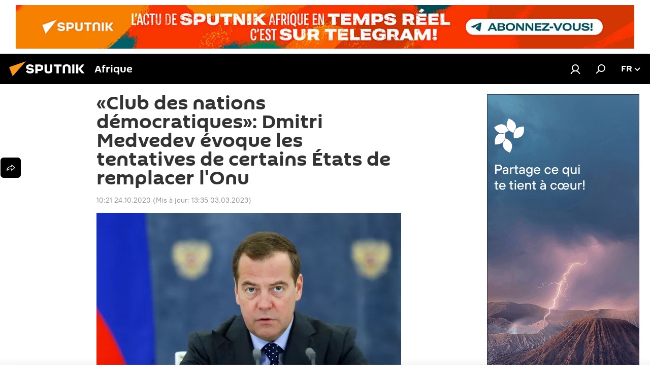

--- FILE ---
content_type: text/html; charset=utf-8
request_url: https://fr.sputniknews.africa/20201024/club-des-nations-democratiques-dmitri-medvedev-evoque-les-tentatives-de-certains-etats-de-remplacer-1044625280.html
body_size: 24762
content:
<!DOCTYPE html><html lang="fr" data-lang="fra" data-charset="" dir="ltr"><head prefix="og: http://ogp.me/ns# fb: http://ogp.me/ns/fb# article: http://ogp.me/ns/article#"><title>«Club des nations démocratiques»: Dmitri Medvedev évoque les tentatives de certains États de remplacer l'Onu - 24.10.2020, Sputnik Afrique</title><meta name="description" content="Dans un article rédigé à l'occasion du 75e anniversaire des Nations unies, le vice-président du Conseil de sécurité de Russie, Dmitri Medvedev, se déclare... 24.10.2020, Sputnik Afrique"><meta name="keywords" content="international, actualités, russie, onu, dmitri medvedev, traité new start de 2010 (start 3)"><meta http-equiv="X-UA-Compatible" content="IE=edge,chrome=1"><meta http-equiv="Content-Type" content="text/html; charset=utf-8"><meta name="robots" content="index, follow, max-image-preview:large"><meta name="viewport" content="width=device-width, initial-scale=1.0, maximum-scale=1.0, user-scalable=yes"><meta name="HandheldFriendly" content="true"><meta name="MobileOptimzied" content="width"><meta name="referrer" content="always"><meta name="format-detection" content="telephone=no"><meta name="format-detection" content="address=no"><link rel="alternate" type="application/rss+xml" href="https://fr.sputniknews.africa/export/rss2/archive/index.xml"><link rel="canonical" href="https://fr.sputniknews.africa/20201024/club-des-nations-democratiques-dmitri-medvedev-evoque-les-tentatives-de-certains-etats-de-remplacer-1044625280.html"><link rel="preload" as="image" href="https://cdn1.img.sputniknews.africa/img/104175/15/1041751508_0:39:3105:1786_600x0_80_0_0_9141b7ae175146be26e72365e442586e.jpg.webp"><link rel="preconnect" href="https://cdn1.img.sputniknews.africa/images/"><link rel="dns-prefetch" href="https://cdn1.img.sputniknews.africa/images/"><link rel="alternate" hreflang="fr" href="https://fr.sputniknews.africa/20201024/club-des-nations-democratiques-dmitri-medvedev-evoque-les-tentatives-de-certains-etats-de-remplacer-1044625280.html"><link rel="alternate" hreflang="x-default" href="https://fr.sputniknews.africa/20201024/club-des-nations-democratiques-dmitri-medvedev-evoque-les-tentatives-de-certains-etats-de-remplacer-1044625280.html"><link rel="apple-touch-icon" sizes="57x57" href="https://cdn1.img.sputniknews.africa/i/favicon/favicon-57x57.png"><link rel="apple-touch-icon" sizes="60x60" href="https://cdn1.img.sputniknews.africa/i/favicon/favicon-60x60.png"><link rel="apple-touch-icon" sizes="72x72" href="https://cdn1.img.sputniknews.africa/i/favicon/favicon-72x72.png"><link rel="apple-touch-icon" sizes="76x76" href="https://cdn1.img.sputniknews.africa/i/favicon/favicon-76x76.png"><link rel="apple-touch-icon" sizes="114x114" href="https://cdn1.img.sputniknews.africa/i/favicon/favicon-114x114.png"><link rel="apple-touch-icon" sizes="120x120" href="https://cdn1.img.sputniknews.africa/i/favicon/favicon-120x120.png"><link rel="apple-touch-icon" sizes="144x144" href="https://cdn1.img.sputniknews.africa/i/favicon/favicon-144x144.png"><link rel="apple-touch-icon" sizes="152x152" href="https://cdn1.img.sputniknews.africa/i/favicon/favicon-152x152.png"><link rel="apple-touch-icon" sizes="180x180" href="https://cdn1.img.sputniknews.africa/i/favicon/favicon-180x180.png"><link rel="icon" type="image/png" sizes="192x192" href="https://cdn1.img.sputniknews.africa/i/favicon/favicon-192x192.png"><link rel="icon" type="image/png" sizes="32x32" href="https://cdn1.img.sputniknews.africa/i/favicon/favicon-32x32.png"><link rel="icon" type="image/png" sizes="96x96" href="https://cdn1.img.sputniknews.africa/i/favicon/favicon-96x96.png"><link rel="icon" type="image/png" sizes="16x16" href="https://cdn1.img.sputniknews.africa/i/favicon/favicon-16x16.png"><link rel="manifest" href="/project_data/manifest.json?4"><meta name="msapplication-TileColor" content="#F4F4F4"><meta name="msapplication-TileImage" content="https://cdn1.img.sputniknews.africa/i/favicon/favicon-144x144.png"><meta name="theme-color" content="#F4F4F4"><link rel="shortcut icon" href="https://cdn1.img.sputniknews.africa/i/favicon/favicon.ico"><meta property="fb:app_id" content="1452842338360549"><meta property="fb:pages" content="138513176208770"><meta name="analytics:lang" content="fra"><meta name="analytics:title" content="«Club des nations démocratiques»: Dmitri Medvedev évoque les tentatives de certains États de remplacer l'Onu - 24.10.2020, Sputnik Afrique"><meta name="analytics:keyw" content="international, actualite, geo_Russie, organization_ONU, keyword_anniversaire, person_Dmitri_Medvedev, new_start_2010"><meta name="analytics:rubric" content=""><meta name="analytics:tags" content="International, Actualités, Russie, ONU, anniversaire, Dmitri Medvedev, Traité New START de 2010 (START 3)"><meta name="analytics:site_domain" content="fr.sputniknews.africa"><meta name="analytics:article_id" content="1044625280"><meta name="analytics:url" content="https://fr.sputniknews.africa/20201024/club-des-nations-democratiques-dmitri-medvedev-evoque-les-tentatives-de-certains-etats-de-remplacer-1044625280.html"><meta name="analytics:p_ts" content="1603527702"><meta name="analytics:author" content="Ekaterina  Bogdanova"><meta name="analytics:isscroll" content="0"><meta property="og:url" content="https://fr.sputniknews.africa/20201024/club-des-nations-democratiques-dmitri-medvedev-evoque-les-tentatives-de-certains-etats-de-remplacer-1044625280.html"><meta property="og:title" content="«Club des nations démocratiques»: Dmitri Medvedev évoque les tentatives de certains États de remplacer l'Onu"><meta property="og:description" content="Dans un article rédigé à l'occasion du 75e anniversaire des Nations unies, le vice-président du Conseil de sécurité de Russie, Dmitri Medvedev, se déclare préoccupé par les tentatives de certains pays de miner le rôle de l’Onu en créant un..."><meta property="og:type" content="article"><meta property="og:site_name" content="Sputnik Afrique"><meta property="og:locale" content="fr_FR"><meta property="og:image" content="https://cdn1.img.sputniknews.africa/images/sharing/article/fra/1044625280.jpg?1677846942"><meta name="relap-image" content="https://cdn1.img.sputniknews.africa/i/logo/logo-social.png"><meta name="twitter:card" content="summary_large_image"><meta name="twitter:image" content="https://cdn1.img.sputniknews.africa/images/sharing/article/fra/1044625280.jpg?1677846942"><meta property="article:published_time" content="20201024T1021+0200"><meta property="article:modified_time" content="20230303T1335+0100"><meta property="article:author" content="Ekaterina  Bogdanova"><link rel="author" href="https://fr.sputniknews.africa/author_ekaterina_bogdanova/"><meta property="article:section" content="Actus"><meta property="article:tag" content="International"><meta property="article:tag" content="Actualités"><meta property="article:tag" content="Russie"><meta property="article:tag" content="ONU"><meta property="article:tag" content="Dmitri Medvedev"><meta property="article:tag" content="Traité New START de 2010 (START 3)"><meta name="relap-entity-id" content="1044625280"><meta property="fb:pages" content="138513176208770"><link rel="amphtml" href="https://fr.sputniknews.africa/amp/20201024/club-des-nations-democratiques-dmitri-medvedev-evoque-les-tentatives-de-certains-etats-de-remplacer-1044625280.html"><link rel="preload" as="style" onload="this.onload=null;this.rel='stylesheet'" type="text/css" href="https://cdn1.img.sputniknews.africa/css/libs/fonts.min.css?911eb65935"><link rel="stylesheet" type="text/css" href="https://cdn1.img.sputniknews.africa/css/common.min.css?9149894256"><link rel="stylesheet" type="text/css" href="https://cdn1.img.sputniknews.africa/css/article.min.css?913fe17605"><script src="https://cdn1.img.sputniknews.africa/min/js/dist/head.js?9c9052ef3"></script>
            
                <script type="text/javascript">
                    var _iub = _iub || [];
                    _iub.csConfiguration = {
                        "cookiePolicyInOtherWindow":true,
                        "reloadOnConsent":true,
                        "consentOnContinuedBrowsing":false,
                        "perPurposeConsent":true,
                        "purposes":"1,3,4,5",
                        "enableCMP":true,
                        "googleAdditionalConsentMode":true,
                        "lang":"fr",
                        "siteId":3608677,
                        "localConsentDomain": "fr.sputniknews.africa",
                        "floatingPreferencesButtonDisplay":false,
                        "cookiePolicyId":95264950,
                        "banner":{
                            "brandBackgroundColor":"#ff9600",
                            "brandTextColor":"#ffffff",
                            "acceptButtonDisplay":true,
                            "customizeButtonDisplay":true,
                            "acceptButtonColor":"#010000",
                            "acceptButtonCaptionColor":"#ffffff",
                            "customizeButtonColor":"#ffffff",
                            "customizeButtonCaptionColor":"#4e4e4e",
                            "rejectButtonColor":"#0073ce",
                            "rejectButtonCaptionColor":"#ffffff",
                            "closeButtonDisplay":false,"position":
                            "float-top-center",
                            "backgroundOverlay":true,
                            "textColor":"#010000",
                            "backgroundColor":"#ff9600",
                            "acceptButtonCaption":"Accepter et Fermer"
                        }
                    };
                </script>
                <script type="text/javascript" src="//cdn.iubenda.com/cs/tcf/stub-v2.js"></script>
                <script type="text/javascript" src="//cdn.iubenda.com/cs/iubenda_cs.js" charset="UTF-8" async></script>
            
        
            
                <script type="text/javascript">
                    var _iub = _iub || {};
                    _iub.cons_instructions = _iub.cons_instructions || [];
                    _iub.cons_instructions.push(["init", {api_key: "I9NyhN4SPP7SbYSMbTyUVH2k7zycTytn"}]);
                </script>
                <script type="text/javascript" src="https://cdn.iubenda.com/cons/iubenda_cons.js" async></script>
            
        <script data-iub-purposes="1">var _paq = _paq || []; (function() {var stackDomain = window.location.hostname.split('.').reverse();var domain = stackDomain[1] + '.' + stackDomain[0];_paq.push(['setCDNMask', new RegExp('cdn(\\w+).img.'+domain)]); _paq.push(['setSiteId', 'sputnik_fr']); _paq.push(['trackPageView']); _paq.push(['enableLinkTracking']); var d=document, g=d.createElement('script'), s=d.getElementsByTagName('script')[0]; g.type='text/javascript'; g.defer=true; g.async=true; g.src='//a.sputniknews.com/js/sputnik.js'; s.parentNode.insertBefore(g,s); } )();</script><script type="text/javascript" src="https://cdn1.img.sputniknews.africa/min/js/libs/banners/adfx.loader.bind.js?98d724fe2"></script><script>
                (window.yaContextCb = window.yaContextCb || []).push(() => {
                    replaceOriginalAdFoxMethods();
                    window.Ya.adfoxCode.hbCallbacks = window.Ya.adfoxCode.hbCallbacks || [];
                })
            </script><!--В <head> сайта один раз добавьте код загрузчика-->
<script>window.yaContextCb = window.yaContextCb || []</script>
<script src="https://yandex.ru/ads/system/context.js" async></script><script>var endlessScrollFirst = 1044625280; var endlessScrollUrl = '/services/article/infinity/'; var endlessScrollAlgorithm = ''; var endlessScrollQueue = [1082767208,1082763814,1082764033,1082762036,1082747809,1082755502,1082758901,1082760654,1082760044,1082741197,1082766551,1082766069,1082763595,1082756750,1082766288];</script><script>var endlessScrollFirst = 1044625280; var endlessScrollUrl = '/services/article/infinity/'; var endlessScrollAlgorithm = ''; var endlessScrollQueue = [1082767208,1082763814,1082764033,1082762036,1082747809,1082755502,1082758901,1082760654,1082760044,1082741197,1082766551,1082766069,1082763595,1082756750,1082766288];</script></head><body id="body" data-ab="c" data-emoji="1" class="site_fr m-page-article ">
            
                <!-- Yandex.Metrika counter -->
                <script type="text/javascript" >
                   (function(m,e,t,r,i,k,a){m[i]=m[i]||function(){(m[i].a=m[i].a||[]).push(arguments)};
                   m[i].l=1*new Date();k=e.createElement(t),a=e.getElementsByTagName(t)[0],k.async=1,k.src=r,a.parentNode.insertBefore(k,a)})
                   (window, document, "script", "https://mc.yandex.ru/metrika/tag.js", "ym");

                   ym(27963771, "init", {
                        clickmap:true,
                        trackLinks:true,
                        accurateTrackBounce:true
                   });
                </script>
                <noscript><div><img src="https://mc.yandex.ru/watch/27963771" style="position:absolute; left:-9999px;" alt="" /></div></noscript>
                <!-- /Yandex.Metrika counter -->
            
        <div class="schema_org" itemscope="itemscope" itemtype="https://schema.org/WebSite"><meta itemprop="name" content="Sputnik Afrique"><meta itemprop="alternateName" content="Sputnik Afrique"><meta itemprop="description" content="Sputnik est une agence de presse multimédia internationale. Retrouvez toutes les dernières actualités du jour, information complètes, news et nouvelles mondiales en direct &amp; en continu."><a itemprop="url" href="https://fr.sputniknews.africa" title="Sputnik Afrique"> </a><meta itemprop="image" content="https://fr.sputniknews.africa/i/logo/logo.png"></div><ul class="schema_org" itemscope="itemscope" itemtype="http://schema.org/BreadcrumbList"><li itemprop="itemListElement" itemscope="itemscope" itemtype="http://schema.org/ListItem"><meta itemprop="name" content="Sputnik Afrique"><meta itemprop="position" content="1"><meta itemprop="item" content="https://fr.sputniknews.africa"><a itemprop="url" href="https://fr.sputniknews.africa" title="Sputnik Afrique"> </a></li><li itemprop="itemListElement" itemscope="itemscope" itemtype="http://schema.org/ListItem"><meta itemprop="name" content="Actus"><meta itemprop="position" content="2"><meta itemprop="item" content="https://fr.sputniknews.africa/20201024/"><a itemprop="url" href="https://fr.sputniknews.africa/20201024/" title="Actus"> </a></li><li itemprop="itemListElement" itemscope="itemscope" itemtype="http://schema.org/ListItem"><meta itemprop="name" content="«Club des nations démocratiques»: Dmitri Medvedev évoque les tentatives de certains États de remplacer l'Onu"><meta itemprop="position" content="3"><meta itemprop="item" content="https://fr.sputniknews.africa/20201024/club-des-nations-democratiques-dmitri-medvedev-evoque-les-tentatives-de-certains-etats-de-remplacer-1044625280.html"><a itemprop="url" href="https://fr.sputniknews.africa/20201024/club-des-nations-democratiques-dmitri-medvedev-evoque-les-tentatives-de-certains-etats-de-remplacer-1044625280.html" title="«Club des nations démocratiques»: Dmitri Medvedev évoque les tentatives de certains États de remplacer l'Onu"> </a></li></ul><div class="container"><div class="banner m-before-header m-article-desktop" data-position="article_desktop_header" data-infinity="1"><aside class="banner__content"><!--AdFox START-->
<!--riaru-->
<!--Площадка: fr.sputniknews.com / * / *-->
<!--Тип баннера: 100%x-->
<!--Расположение: 13020-->
<div id="adfox_170193957851683991"></div>
<script>
    window.yaContextCb.push(()=>{
        Ya.adfoxCode.create({
            ownerId: 249922,
            containerId: 'adfox_170193957851683991',
            params: {
                pp: 'dxko',
                ps: 'ckai',
                p2: 'fluh',
                puid1: '',
                puid2: '',
                puid3: '',
                puid4: 'international:actualite:geo_Russie:organization_ONU:keyword_anniversaire:person_Dmitri_Medvedev:new_start_2010',
                puid5: '',
                puid6: ''
            }
        })
    })
</script>
</aside></div><div class="banner m-before-header m-article-mobile" data-position="article_mobile_header" data-infinity="1"><aside class="banner__content"><!--AdFox START-->
<!--riaru-->
<!--Площадка: fr.sputniknews.com / * / *-->
<!--Тип баннера: 100%x-->
<!--Расположение: 13200-->
<div id="adfox_170193918897337106"></div>
<script>
    window.yaContextCb.push(()=>{
        Ya.adfoxCode.create({
            ownerId: 249922,
            containerId: 'adfox_170193918897337106',
            params: {
                pp: 'dxkp',
                ps: 'ckai',
                p2: 'fluh',
                puid1: '',
                puid2: '',
                puid3: '',
                puid4: 'international:actualite:geo_Russie:organization_ONU:keyword_anniversaire:person_Dmitri_Medvedev:new_start_2010',
                puid5: '',
                puid6: ''
            }
        })
    })
</script>
</aside></div></div><div class="page" id="page"><div id="alerts"><script type="text/template" id="alertAfterRegisterTemplate">
                    
                        <div class="auth-alert m-hidden" id="alertAfterRegister">
                            <div class="auth-alert__text">
                                <%- data.success_title %> <br />
                                <%- data.success_email_1 %>
                                <span class="m-email"></span>
                                <%- data.success_email_2 %>
                            </div>
                            <div class="auth-alert__btn">
                                <button class="form__btn m-min m-black confirmEmail">
                                    <%- data.send %>
                                </button>
                            </div>
                        </div>
                    
                </script><script type="text/template" id="alertAfterRegisterNotifyTemplate">
                    
                        <div class="auth-alert" id="alertAfterRegisterNotify">
                            <div class="auth-alert__text">
                                <%- data.golink_1 %>
                                <span class="m-email">
                                    <%- user.mail %>
                                </span>
                                <%- data.golink_2 %>
                            </div>
                            <% if (user.registerConfirmCount <= 2 ) {%>
                                <div class="auth-alert__btn">
                                    <button class="form__btn m-min m-black confirmEmail">
                                        <%- data.send %>
                                    </button>
                                </div>
                            <% } %>
                        </div>
                    
                </script></div><div class="anchor" id="anchor"><div class="header " id="header"><div class="m-relative"><div class="container m-header"><div class="header__wrap"><div class="header__name"><div class="header__logo"><a href="/" title="Sputnik Afrique"><svg xmlns="http://www.w3.org/2000/svg" width="176" height="44" viewBox="0 0 176 44" fill="none"><path class="chunk_1" fill-rule="evenodd" clip-rule="evenodd" d="M45.8073 18.3817C45.8073 19.5397 47.1661 19.8409 49.3281 20.0417C54.1074 20.4946 56.8251 21.9539 56.8461 25.3743C56.8461 28.7457 54.2802 30.9568 48.9989 30.9568C44.773 30.9568 42.1067 29.1496 41 26.5814L44.4695 24.5688C45.3754 25.9277 46.5334 27.0343 49.4005 27.0343C51.3127 27.0343 52.319 26.4296 52.319 25.5751C52.319 24.5665 51.6139 24.2163 48.3942 23.866C43.7037 23.3617 41.3899 22.0029 41.3899 18.5824C41.3899 15.9675 43.3511 13 48.9359 13C52.9611 13 55.6274 14.8095 56.4305 17.1746L53.1105 19.1358C53.0877 19.1012 53.0646 19.0657 53.041 19.0295C52.4828 18.1733 51.6672 16.9224 48.6744 16.9224C46.914 16.9224 45.8073 17.4758 45.8073 18.3817ZM67.4834 13.3526H59.5918V30.707H64.0279V26.0794H67.4484C72.1179 26.0794 75.0948 24.319 75.0948 19.6401C75.0854 15.3138 72.6199 13.3526 67.4834 13.3526ZM67.4834 22.206H64.0186V17.226H67.4834C69.8975 17.226 70.654 18.0291 70.654 19.6891C70.6587 21.6527 69.6524 22.206 67.4834 22.206ZM88.6994 24.7206C88.6994 26.2289 87.4924 27.0857 85.3794 27.0857C83.3178 27.0857 82.1597 26.2289 82.1597 24.7206V13.3526H77.7236V25.0264C77.7236 28.6477 80.7425 30.9615 85.4704 30.9615C89.9999 30.9615 93.1168 28.8601 93.1168 25.0264V13.3526H88.6808L88.6994 24.7206ZM136.583 13.3526H132.159V30.7023H136.583V13.3526ZM156.097 13.3526L149.215 21.9235L156.45 30.707H151.066L144.276 22.4559V30.707H139.85V13.3526H144.276V21.8021L151.066 13.3526H156.097ZM95.6874 17.226H101.221V30.707H105.648V17.226H111.181V13.3526H95.6874V17.226ZM113.49 18.7342C113.49 15.2134 116.458 13 121.085 13C125.715 13 128.888 15.0616 128.902 18.7342V30.707H124.466V18.935C124.466 17.6789 123.259 16.8734 121.146 16.8734C119.094 16.8734 117.926 17.6789 117.926 18.935V30.707H113.49V18.7342Z" fill="white"></path><path class="chunk_2" d="M41 7L14.8979 36.5862L8 18.431L41 7Z" fill="#F8961D"></path></svg></a></div><div class="header__project"><span class="header__project-title">Afrique</span></div></div><div class="header__controls" data-nosnippet=""><div class="share m-header" data-id="1044625280" data-url="https://fr.sputniknews.africa/20201024/club-des-nations-democratiques-dmitri-medvedev-evoque-les-tentatives-de-certains-etats-de-remplacer-1044625280.html" data-title="«Club des nations démocratiques»: Dmitri Medvedev évoque les tentatives de certains États de remplacer l'Onu"></div><div class="header__menu"><a href="#" class="header__menu-item m-login" title="Identification" data-modal-open="authorization"><svg class="svg-icon"><use xmlns:xlink="http://www.w3.org/1999/xlink" xlink:href="/i/sprites/package/inline.svg?63#login"></use></svg></a><span class="header__menu-item" data-modal-open="search"><svg class="svg-icon"><use xmlns:xlink="http://www.w3.org/1999/xlink" xlink:href="/i/sprites/package/inline.svg?63#search"></use></svg></span></div><div class="switcher "><div class="switcher__label"><span class="switcher__title">fr</span><span class="switcher__icon"><svg class="svg-icon"><use xmlns:xlink="http://www.w3.org/1999/xlink" xlink:href="/i/sprites/package/inline.svg?63#arrowDown"></use></svg></span></div><div class="switcher__dropdown"><div translate="no" class="notranslate"><div class="switcher__list"><a href="https://en.sputniknews.africa" class="switcher__link"><span class="switcher__project">ENG</span><span class="switcher__abbr" data-abbr="eng">eng</span></a><a href="https://fr.sputniknews.africa/" class="switcher__link m-selected"><span class="switcher__project">FR</span><span class="switcher__abbr" data-abbr="fr">fr</span><i class="switcher__accept"><svg class="svg-icon"><use xmlns:xlink="http://www.w3.org/1999/xlink" xlink:href="/i/sprites/package/inline.svg?63#ok"></use></svg></i></a><a href="https://amh.sputniknews.africa/" class="switcher__link"><span class="switcher__project">AMH</span><span class="switcher__abbr" data-abbr="amh">amh</span></a></div></div></div></div></div></div></div></div></div></div><script>var GLOBAL = GLOBAL || {}; GLOBAL.translate = {}; GLOBAL.rtl = 0; GLOBAL.lang = "fra"; GLOBAL.design = "fr"; GLOBAL.charset = ""; GLOBAL.project = "sputnik_fr"; GLOBAL.htmlCache = 1; GLOBAL.translate.search = {}; GLOBAL.translate.search.notFound = "Votre recherche n'a donné aucun résultat"; GLOBAL.translate.search.stringLenght = "Tapez plus de lettres pour la recherche"; GLOBAL.www = "https://fr.sputniknews.africa"; GLOBAL.seo = {}; GLOBAL.seo.title = ""; GLOBAL.seo.keywords = ""; GLOBAL.seo.description = ""; GLOBAL.sock = {}; GLOBAL.sock.server = "https://cm.sputniknews.com/chat"; GLOBAL.sock.lang = "fra"; GLOBAL.sock.project = "sputnik_fr"; GLOBAL.social = {}; GLOBAL.social.fbID = "1452842338360549"; GLOBAL.share = [ { name: 'twitter', mobile: false },{ name: 'telegram', mobile: false },{ name: 'whatsapp', mobile: false },{ name: 'messenger', mobile: true },{ name: 'viber', mobile: true } ]; GLOBAL.csrf_token = ''; GLOBAL.search = {}; GLOBAL.auth = {}; GLOBAL.auth.status = 'error'; GLOBAL.auth.provider = ''; GLOBAL.auth.twitter = '/id/twitter/request/'; GLOBAL.auth.facebook = '/id/facebook/request/'; GLOBAL.auth.vkontakte = '/id/vkontakte/request/'; GLOBAL.auth.google = '/id/google/request/'; GLOBAL.auth.ok = '/id/ok/request/'; GLOBAL.auth.apple = '/id/apple/request/'; GLOBAL.auth.moderator = ''; GLOBAL.user = {}; GLOBAL.user.id = ""; GLOBAL.user.emailActive = ""; GLOBAL.user.registerConfirmCount = 0; GLOBAL.article = GLOBAL.article || {}; GLOBAL.article.id = 1044625280; GLOBAL.article.chat_expired = !!1; GLOBAL.chat = GLOBAL.chat || {}; GLOBAL.locale = {"convertDate":{"yesterday":"Hier","hours":{"nominative":"%{s}","genitive":"%{s}"},"minutes":{"nominative":"%{s}","genitive":"%{s}"}},"id":{"is_id":"1","errors":{"email":"Indiquez votre adresse e-mail","password":"Veuillez saisir votre mot de passe","wrong":"Identifiant ou mot de passe incorrect","wrongpassword":"Mot de passe incorrect","wronglogin":"V\u00e9rifiez votre adresse email","emptylogin":"L'identifiant n'a pas \u00e9t\u00e9 saisi","wrongemail":"Adresse e-mail incorrecte","passwordnotsimilar":"Les mots de passe saisis ne correspondent pas","wrongcode":"Code invalide","wrongname":"Nom incorrect","send":"L'e-mail a bien \u00e9t\u00e9 envoy\u00e9!","notsend":"Erreur! Impossible d'envoyer l'e-mail","anothersoc":"Un autre compte est d\u00e9j\u00e0 connect\u00e9 \u00e0 votre profil","acclink":"Des comptes sont connect\u00e9s !","emailexist":"Erreur ! Le nom d'utilisateur existe d\u00e9j\u00e0","emailnotexist":"Erreur ! Aucun utilisateur n'est enregistr\u00e9 avec cette adresse e-mail","recoveryerror":"Erreur de r\u00e9cup\u00e9ration de mot de passe. Veuillez r\u00e9essayer","alreadyactive":"Ce compte utilisateur a d\u00e9j\u00e0 \u00e9t\u00e9 activ\u00e9","autherror":"Erreur d'identification. Veuillez r\u00e9essayer ult\u00e9rieurement ou contactez le service d'assistance technique","codeerror":"Erreur de g\u00e9n\u00e9ration du code de confirmation d'identification. Veuillez r\u00e9essayer ult\u00e9rieurement ou contactez le service d'assistance technique","global":"Une erreur s'est produite. Veuillez r\u00e9essayer ult\u00e9rieurement ou contactez le service d'assistance technique","registeremail":[],"linkprofile":[],"confirm":[],"block":[],"del":[],"confirmation":[],"linkDeleted":"Le lien a \u00e9t\u00e9 supprim\u00e9"},"links":{"login":"Autorisation","register":"Inscription","forgotpassword":"R\u00e9cup\u00e9ration du mot de passe","privacy":"Politique de confidentialit\u00e9"},"auth":{"title":"Identification","email":"E-mail","password":"Mot de passe","login":"Se connecter","recovery":"R\u00e9initialiser le mot de passe","registration":"Inscription","social":{"title":"Autres options de connexion","comment":[],"vk":"VK","ok":"Odnoklassniki","google":"Google","apple":"Apple"}},"confirm_no":{"title":"Le lien que vous avez suivi a expir\u00e9","send":"Renvoyer","back":"Retour"},"login":{"title":"Autorisation","email":"E-mail","password":"Mot de passe","remember":"Se rappeler de moi","signin":"Se connecter","social":{"label":"Autres fa\u00e7ons de se connecter:","anotheruserlink":"Ce compte a \u00e9t\u00e9 connect\u00e9 \u00e0 un autre profil"}},"register":{"title":"Inscription","email":"E-mail","password":"Mot de passe","button":"S'inscrire","confirm":"Confirmation de mot de passe","captcha":"Saisissez les caract\u00e8res que vous voyez sur l'image ci-dessus","requirements":"* Tous les champs sont obligatoires","password_length":"Neuf caract\u00e8res minimum avec au moins un chiffre","success":[],"confirmemail":"Veuillez confirmer votre e-mail pour continuer","confirm_personal":[],"login":"S'identifier utilisant identifiant et mot de passe","social":{"title":"Autres options de connexion","comment":[],"vk":"VK","ok":"Odnoklassniki","google":"Google","apple":"Apple"}},"register_social":{"title":"Inscription","email":"E-mail","registration":"S'inscrire","confirm_personal":[],"back":"Retour"},"register_user":{"title":"Vos donn\u00e9es","name":"Pr\u00e9nom","lastname":"Nom","loadphoto":[],"photo":"Choisir une photo...","save":"Sauvegarder"},"recovery_password":{"title":"R\u00e9initialisation de mot de passe","email":"E-mail","next":"Continuer","new_password":"Votre nouveau mot de passe","confirm_password":"Confirmez le mot de passe","back":"Retour","send":"Un lien de r\u00e9initialisation de mot de passe a \u00e9t\u00e9 envoy\u00e9 \u00e0 votre adresse e-mail","done":"Pr\u00eat","change_and_login":"Changer le mot de passe et s'identifier"},"deleteaccount":{"title":"Suppression de compte sur fr.sputniknews.africa","body":"\u00cates-vous s\u00fbr de vouloir supprimer votre profil?","success":[],"action":"Supprimer le compte"},"passwordrecovery":{"title":"R\u00e9cup\u00e9ration du mot de passe","password":"Veuillez saisir votre nouveau mot de passe","confirm":"Veuillez saisir \u00e0 nouveau votre mot de passe","email":"E-mail","send":[],"success":[],"alert":"\n Un e-mail a \u00e9t\u00e9 envoy\u00e9 \u00e0 l'adresse indiqu\u00e9e. Cliquer sur le lien dans l'e-mail pour d\u00e9finir un mot de passe\n "},"registerconfirm":{"success":"Votre compte a bien \u00e9t\u00e9 cr\u00e9\u00e9","error":"Erreur de confirmation de l'inscription. Veuillez r\u00e9essayer ult\u00e9rieurement ou contactez le service d'assistance technique"},"restoreaccount":{"title":"Account recovery","confirm":"Restore your account?","error":"Error! Unable to restore account","success":"Votre compte a \u00e9t\u00e9 r\u00e9cup\u00e9r\u00e9"},"localaccount":{"exist":"J'ai d\u00e9j\u00e0 un compte sur fr.sputniknews.africa","notexist":"Je n'ai pas de compte sur fr.sputniknews.africa","title":"Inscription","profile":"Avez-vous un compte sur fr.sputniknews.africa?","hello":[]},"button":{"ok":"Ok","yes":"Oui","no":"Non","next":"La suite","close":"Fermer","profile":"Votre compte personnel","recover":"R\u00e9cup\u00e9ration","register":"Inscription","delete":"Supprimer","subscribe":"S'abonner"},"message":{"errors":{"empty":[],"notfound":[],"similar":[]}},"profile":{"title":"Votre compte personnel","tabs":{"profile":"Profil","notification":"Notifications","newsletter":"Abonnement","settings":"Param\u00e8tres"},"uploadphoto":{"hover":"Ajoutez une nouvelle photo ou faites-la glisser sur ce champ","hover_mobile":"Ajoutez une nouvelle photo ou faites-la glisser sur ce champ"},"edit":{"firstname":"Pr\u00e9nom","lastname":"Nom","change":"Modifier","save":"Enregistrer"},"logout":"Quitter","unblock":"D\u00e9bloquer","block":"Bloquer","auth":"S'identifier","wrongname":"Pseudo indisponible","send_link":"Le lien a \u00e9t\u00e9 envoy\u00e9","pass_change_title":"Ce courriel ne correspond \u00e0 aucun utilisateur du site"},"notification":{"title":"Notifications","email":"Par e-mail","site":"Sur le site","now":"Tout de suite","onetime":"Une fois par jour","answer":"Vous avez re\u00e7u une r\u00e9ponse dans le chat","just":"Tout \u00e0 l'heure"},"settings":{"email":"E-mail","password":"Mot de passe","new_password":"Nouveau mot de passe","new_password_again":"Nouveau mot de passe encore une fois","password_length":"Au moins neuf signes, dont un chiffre","password_changed":"Votre mot de passe a \u00e9t\u00e9 modifi\u00e9 avec succ\u00e8s","accept":"Confirmer","social_title":"R\u00e9seaux sociaux","social_show":"Afficher sur le profil","enable":"Activer","disable":"D\u00e9sactiver","remove":"Supprimer le profil","remove_title":"\u00cates-vous s\u00fbr de vouloir supprimer votre profil?","remove_cancel":"Annuler","remove_accept":"Supprimer","download_description":"Vous pouvez \u00e0 tout moment r\u00e9cup\u00e9rer vos donn\u00e9es personnes utilis\u00e9es lors de votre acc\u00e8s \u00e0 votre espace personnel","download":"Le fichier sera t\u00e9l\u00e9charg\u00e9 au format .XML"},"social":{"title":"Social media profiles"},"stat":{"reactions":{"nominative":"r\u00e9action","genitive_singular":"r\u00e9action","genitive_plural":"r\u00e9actions"},"comments":{"nominative":"commentaire","genitive_singular":"commentaire","genitive_plural":"commentaires"},"year":{"nominative":"an","genitive_singular":"an","genitive_plural":"ans"},"month":{"nominative":"mois","genitive_singular":"mois","genitive_plural":"mois"},"day":{"nominative":"jour","genitive_singular":"jour","genitive_plural":"jours"},"hour":{"nominative":"heure","genitive_singular":"heures","genitive_plural":"heures"},"min":{"nominative":"minute","genitive_singular":"minutes","genitive_plural":"minutes"},"on_site":" Sur le site","one_day":" 1 jour sur le site"},"newsletter":{"title":"Vos newsletters","day":"Quotidien","week":"Hebdomadaire","special":"Newsletters sp\u00e9ciales","no":"Vous ne vous \u00eates pas encore inscrit \u00e0 notre newsletter"},"public":{"block":"L'utilisateur est bloqu\u00e9","lastvisit":"Derni\u00e8re visite"}},"chat":{"report":"Signaler","answer":"R\u00e9pondre","block":[],"return":"Vous pourrez \u00e0 nouveau participer dans:","feedback":[],"closed":"Les d\u00e9bats sont termin\u00e9s. Il est possible de participer aux discussions dans les 24 heures suivant la publication de l'article.","auth":[],"message":"Messages","moderation":{"hide":"Masquer le commentaire","show":"Montrer le commentaire","block":"Bloquer l'utilisateur","unblock":"D\u00e9bloquer l'utilisateur","hideall":"Masquer tous les commentaires de cet utilisateur","showall":"Montrer tous les commentaires de cet utilisateur","deselect":"D\u00e9cocher"},"external_link_title":"Suivre un lien externe","external_link_title_body":[],"report_send":"Votre signalement a \u00e9t\u00e9 transmis \u00e0 la mod\u00e9ration du site","message_remove":"Le commentaire a \u00e9t\u00e9 supprim\u00e9 par son auteur","yesterday":"Hier","you_block":"Vous avez bloqu\u00e9 les commentaires de cet utilisateur","unblock":"D\u00e9bloquer","blocked_users":"Utilisateurs bloqu\u00e9s"},"auth_alert":{"success_title":"Votre inscription a \u00e9t\u00e9 enregistr\u00e9e avec succ\u00e8s!","success_email_1":"Merci de cliquer sur le lien envoy\u00e9 par courriel sur ","success_email_2":[],"send":"Renvoyer le courriel","golink_1":"Merci de cliquer sur le lien envoy\u00e9 par courriel sur ","golink_2":[],"email":"Courriel","not_confirm":"Non confirm\u00e9","send_link":"Envoyer le lien"},"js_templates":{"unread":"Non lu","you":"Vous","author":"Auteur","report":"Signaler","reply":"R\u00e9pondre","block":"Bloquer","remove":"Supprimer","closeall":"Tout fermer","notifications":"Notification","disable_twelve":"D\u00e9sactiver pour 12 heures","new_message":"Nouveau message de fr.sputniknews.africa","acc_block":"Votre compte a \u00e9t\u00e9 bloqu\u00e9 par la mod\u00e9ration du site","acc_unblock":"Votre compte a \u00e9t\u00e9 d\u00e9bloqu\u00e9 par la mod\u00e9ration du site","you_subscribe_1":"Vous \u00eates abonn\u00e9 au th\u00e8me \u00ab","you_subscribe_2":"\u00bb. Vous pouvez g\u00e9rer vos abonnements depuis votre espace personnel.","you_received_warning_1":"Vous avez re\u00e7u ","you_received_warning_2":" avertissement(s). Respectez les autres utilisateurs et ne violez pas les r\u00e8gles de la section commentaire. Votre compte sera bloqu\u00e9 pour 12 heures apr\u00e8s trois avertissements.","block_time":"Dur\u00e9e du blocage:","hours":" heures","forever":"D\u00e9finitif","feedback":"Nous contacter","my_subscriptions":"Mes abonnements","rules":"R\u00e8gles de l'espace commentaires","chat":"Tchat: ","chat_new_messages":"Nouveau message dans le tchat","chat_moder_remove_1":"Votre message (","chat_moder_remove_2":") a \u00e9t\u00e9 supprim\u00e9 par la mod\u00e9ration","chat_close_time_1":"Personne n'a \u00e9crit dans ce tchat depuis plus de 12 heures, il sera ferm\u00e9 dans ","chat_close_time_2":" heures","chat_new_emoji_1":[],"chat_new_emoji_2":" nouvelles r\u00e9actions \u00e0 votre message ","chat_message_reply_1":"Un utilisateur a r\u00e9pondu \u00e0 votre commentaire","chat_message_reply_2":[],"chat_verify_message":"\n Merci! Votre commentaire sera publi\u00e9 apr\u00e8s la mod\u00e9ration.\n ","emoji_1":"J'aime","emoji_2":"Ahah","emoji_3":"Surprenant","emoji_4":"Triste","emoji_5":"Scandaleux","emoji_6":"Je n'aime pas","site_subscribe_podcast":{"success":"Merci, vous \u00eates inscrit! Vous pouvez personnaliser ou annuler votre inscription dans votre espace personnel ","subscribed":"Merci, vous vous \u00eates inscrit \u00e0 la newsletter! Vous pouvez personnaliser l'inscription ou vous d\u00e9sinscrire dans votre compte personnel","error":"Vous vous \u00eates d\u00e9j\u00e0 inscrit \u00e0 cette newsletter"}},"smartcaptcha":{"site_key":"ysc1_Zf0zfLRI3tRHYHJpbX6EjjBcG1AhG9LV0dmZQfJu8ba04c1b"}}; GLOBAL = {...GLOBAL, ...{"subscribe":{"@attributes":{"ratio":"0.2"},"is_cta":"1","email":"Indiquez votre adresse e-mail","button":"S\u2019abonner","send":"Merci, un mail vous a \u00e9t\u00e9 envoy\u00e9 avec un lien pour confirmer l'inscription","subscribe":"Merci, vous \u00eates inscrit! Vous pouvez personnaliser ou annuler votre inscription dans votre espace personnel","confirm":"Vous vous \u00eates d\u00e9j\u00e0 inscrit \u00e0 cette newsletter","registration":{"@attributes":{"button":"S'enregistrer","ratio":"0"}},"social":{"@attributes":{"count":"8","ratio":"0.8"},"item":[{"@attributes":{"type":"tw","title":"twitter","url":"https:\/\/twitter.com\/sputnik_afrique","ratio":"0.5"}},{"@attributes":{"type":"tg","title":"telegram","url":"https:\/\/t.me\/sputnik_afrique","ratio":"0.5"}}],"comment":[]}}}}; GLOBAL.js = {}; GLOBAL.js.videoplayer = "https://cdn1.img.sputniknews.africa/min/js/dist/videoplayer.js?9651130d6"; GLOBAL.userpic = "/userpic/"; GLOBAL.gmt = ""; GLOBAL.tz = "+0100"; GLOBAL.projectList = [ { title: 'International', country: [ { title: 'Anglais', url: 'https://sputnikglobe.com', flag: 'flags-INT', lang: 'International', lang2: 'English' }, ] }, { title: 'Moyen-Orient', country: [ { title: 'Arabe', url: 'https://sarabic.ae/', flag: 'flags-INT', lang: 'Sputnik عربي', lang2: 'Arabic' }, { title: 'Turc', url: 'https://anlatilaninotesi.com.tr/', flag: 'flags-TUR', lang: 'Türkiye', lang2: 'Türkçe' }, { title: 'Farsi', url: 'https://spnfa.ir/', flag: 'flags-INT', lang: 'Sputnik ایران', lang2: 'Persian' }, { title: 'Dari', url: 'https://sputnik.af/', flag: 'flags-INT', lang: 'Sputnik افغانستان', lang2: 'Dari' }, ] }, { title: 'Amérique latine', country: [ { title: 'Espagnol', url: 'https://noticiaslatam.lat/', flag: 'flags-INT', lang: 'Mundo', lang2: 'Español' }, { title: 'Portugais', url: 'https://noticiabrasil.net.br/', flag: 'flags-BRA', lang: 'Brasil', lang2: 'Português' }, ] }, { title: 'Asie du Sud', country: [ { title: 'Hindi', url: 'https://hindi.sputniknews.in', flag: 'flags-IND', lang: 'भारत', lang2: 'हिंदी' }, { title: 'Anglais', url: 'https://sputniknews.in', flag: 'flags-IND', lang: 'India', lang2: 'English' }, ] }, { title: 'Asie de l\'Est et du Sud-Est', country: [ { title: 'Vietnamien', url: 'https://kevesko.vn/', flag: 'flags-VNM', lang: 'Việt Nam', lang2: 'Tiếng Việt' }, { title: 'Japonais', url: 'https://sputniknews.jp/', flag: 'flags-JPN', lang: '日本', lang2: '日本語' }, { title: 'Chinois', url: 'https://sputniknews.cn/', flag: 'flags-CHN', lang: '中国', lang2: '中文' }, ] }, { title: 'Asie centrale', country: [ { title: 'Kazakh', url: 'https://sputnik.kz/', flag: 'flags-KAZ', lang: 'Қазақстан', lang2: 'Қазақ тілі' }, { title: 'Kirghiz', url: 'https://sputnik.kg/', flag: 'flags-KGZ', lang: 'Кыргызстан', lang2: 'Кыргызча' }, { title: 'Ouzbek', url: 'https://oz.sputniknews.uz/', flag: 'flags-UZB', lang: 'Oʻzbekiston', lang2: 'Ўзбекча' }, { title: 'Tadjik', url: 'https://sputnik.tj/', flag: 'flags-TJK', lang: 'Тоҷикистон', lang2: 'Тоҷикӣ' }, ] }, { title: 'Afrique', country: [ { title: 'Français', url: 'https://fr.sputniknews.africa/', flag: 'flags-INT', lang: 'Afrique', lang2: 'Français' }, { title: 'Anglais', url: 'https://en.sputniknews.africa', flag: 'flags-INT', lang: 'Africa', lang2: 'English' }, ] }, { title: 'Transcaucasie', country: [ { title: 'Arménien', url: 'https://arm.sputniknews.ru/', flag: 'flags-ARM', lang: 'Արմենիա', lang2: 'Հայերեն' }, { title: 'Abkhaz', url: 'https://sputnik-abkhazia.info/', flag: 'flags-ABH', lang: 'Аҧсны', lang2: 'Аҧсышәала' }, { title: 'Ossète', url: 'https://sputnik-ossetia.com/', flag: 'flags-OST', lang: 'Хуссар Ирыстон', lang2: 'Иронау' }, { title: 'Géorgien', url: 'https://sputnik-georgia.com/', flag: 'flags-GEO', lang: 'საქართველო', lang2: 'ქართული' }, { title: 'Azerbaïdjanais', url: 'https://sputnik.az/', flag: 'flags-AZE', lang: 'Azərbaycan', lang2: 'Аzərbaycanca' }, ] }, { title: 'Europe', country: [ { title: 'Serbe', url: 'https://sputnikportal.rs/', flag: 'flags-SRB', lang: 'Србиjа', lang2: 'Српски' }, { title: 'Russe', url: 'https://lv.sputniknews.ru/', flag: 'flags-LVA', lang: 'Latvija', lang2: 'Русский' }, { title: 'Russe', url: 'https://lt.sputniknews.ru/', flag: 'flags-LTU', lang: 'Lietuva', lang2: 'Русский' }, { title: 'Moldave', url: 'https://md.sputniknews.com/', flag: 'flags-MDA', lang: 'Moldova', lang2: 'Moldovenească' }, { title: 'Biélorusse', url: 'https://bel.sputnik.by/', flag: 'flags-BLR', lang: 'Беларусь', lang2: 'Беларускi' } ] }, ];</script><div class="wrapper" id="endless" data-infinity-max-count="3"><div class="endless__item " data-infinity="1" data-supertag="0" data-remove-fat="0" data-advertisement-project="0" data-remove-advertisement="0" data-id="1044625280" data-date="20201024" data-endless="1" data-domain="fr.sputniknews.africa" data-project="sputnik_fr" data-url="/20201024/club-des-nations-democratiques-dmitri-medvedev-evoque-les-tentatives-de-certains-etats-de-remplacer-1044625280.html" data-full-url="https://fr.sputniknews.africa/20201024/club-des-nations-democratiques-dmitri-medvedev-evoque-les-tentatives-de-certains-etats-de-remplacer-1044625280.html" data-title="«Club des nations démocratiques»: Dmitri Medvedev évoque les tentatives de certains États de remplacer l'Onu" data-published="2020-10-24T10:21+0200" data-text-length="0" data-keywords="international, actualités, russie, onu, dmitri medvedev, traité new start de 2010 (start 3)" data-author="Ekaterina  Bogdanova" data-analytics-keyw="international, actualite, geo_Russie, organization_ONU, person_Dmitri_Medvedev, new_start_2010" data-analytics-rubric="" data-analytics-tags="International, Actualités, Russie, ONU, anniversaire, Dmitri Medvedev, Traité New START de 2010 (START 3)" data-article-show="" data-chat-expired="" data-pts="1603527702" data-article-type="article" data-is-scroll="1" data-head-title="«Club des nations démocratiques»: Dmitri Medvedev évoque les tentatives de certains États de remplacer l'Onu - Sputnik Afrique, 24.10.2020"><div class="container m-content"><div class="layout"><div class="article "><div class="article__meta" itemscope="" itemtype="https://schema.org/Article"><div itemprop="mainEntityOfPage">https://fr.sputniknews.africa/20201024/club-des-nations-democratiques-dmitri-medvedev-evoque-les-tentatives-de-certains-etats-de-remplacer-1044625280.html</div><a itemprop="url" href="https://fr.sputniknews.africa/20201024/club-des-nations-democratiques-dmitri-medvedev-evoque-les-tentatives-de-certains-etats-de-remplacer-1044625280.html" title="«Club des nations démocratiques»: Dmitri Medvedev évoque les tentatives de certains États de remplacer l'Onu"></a><div itemprop="headline">«Club des nations démocratiques»: Dmitri Medvedev évoque les tentatives de certains États de remplacer l'Onu</div><div itemprop="name">«Club des nations démocratiques»: Dmitri Medvedev évoque les tentatives de certains États de remplacer l'Onu</div><div itemprop="alternateName">Sputnik Afrique</div><div itemprop="description">Dans un article rédigé à l'occasion du 75e anniversaire des Nations unies, le vice-président du Conseil de sécurité de Russie, Dmitri Medvedev, se déclare... 24.10.2020, Sputnik Afrique</div><div itemprop="datePublished">2020-10-24T10:21+0200</div><div itemprop="dateCreated">2020-10-24T10:21+0200</div><div itemprop="dateModified">2023-03-03T13:35+0100</div><div itemprop="associatedMedia">https://cdn1.img.sputniknews.africa/img/104175/15/1041751508_0:39:3105:1786_1920x0_80_0_0_3346efc423128b2fd4aaf2576e5766d1.jpg.webp</div><div itemprop="contentLocation">russie</div><div itemprop="copyrightHolder" itemscope="" itemtype="http://schema.org/Organization"><div itemprop="name">Sputnik Afrique</div><a itemprop="url" href="https://fr.sputniknews.africa" title="Sputnik Afrique"> </a><div itemprop="email">feedback.fr@sputniknews.com</div><div itemprop="telephone">+74956456601</div><div itemprop="legalName">MIA „Rossiya Segodnya“</div><a itemprop="sameAs" href="https://t.me/sputnik_afrique"> </a><a itemprop="sameAs" href="https://t.me/sputnik_africa"> </a><a itemprop="sameAs" href="https://t.me/sputnik_ethiopia"> </a><a itemprop="sameAs" href="https://x.com/sputnik_afrique"> </a><a itemprop="sameAs" href="https://x.com/sputnik_africa"> </a><a itemprop="sameAs" href="https://x.com/sputnik_ethio"> </a><a itemprop="sameAs" href="https://x.com/sputnik_swahili"> </a><div itemprop="logo" itemscope="" itemtype="https://schema.org/ImageObject"><a itemprop="url" href="https://fr.sputniknews.africa/i/logo/logo.png" title="Sputnik Afrique"> </a><a itemprop="contentUrl" href="https://fr.sputniknews.africa/i/logo/logo.png" title="Sputnik Afrique"> </a><div itemprop="width">252</div><div itemprop="height">60</div></div></div><div itemprop="copyrightYear">2020</div><div itemprop="creator" itemscope="" itemtype="http://schema.org/Person"><div itemprop="name">Ekaterina  Bogdanova</div><a itemprop="url" href="https://fr.sputniknews.africa/author_ekaterina_bogdanova/"> </a><div itemprop="image">https://cdn1.img.sputniknews.africa/img/103488/34/1034883427_0:0:850:850_100x100_80_0_0_b7b51e0609d8559ac81b710eebab8af0.jpg.webp</div></div><div itemprop="editor" itemscope="" itemtype="http://schema.org/Person"><div itemprop="name">Ekaterina  Bogdanova</div><a itemprop="url" href="https://fr.sputniknews.africa/author_ekaterina_bogdanova/"> </a><div itemprop="image">https://cdn1.img.sputniknews.africa/img/103488/34/1034883427_0:0:850:850_100x100_80_0_0_b7b51e0609d8559ac81b710eebab8af0.jpg.webp</div></div><div itemprop="genre">Actus</div><div itemprop="inLanguage">fr_FR</div><div itemprop="sourceOrganization" itemscope="" itemtype="http://schema.org/Organization"><div itemprop="name">Sputnik Afrique</div><a itemprop="url" href="https://fr.sputniknews.africa" title="Sputnik Afrique"> </a><div itemprop="email">feedback.fr@sputniknews.com</div><div itemprop="telephone">+74956456601</div><div itemprop="legalName">MIA „Rossiya Segodnya“</div><a itemprop="sameAs" href="https://t.me/sputnik_afrique"> </a><a itemprop="sameAs" href="https://t.me/sputnik_africa"> </a><a itemprop="sameAs" href="https://t.me/sputnik_ethiopia"> </a><a itemprop="sameAs" href="https://x.com/sputnik_afrique"> </a><a itemprop="sameAs" href="https://x.com/sputnik_africa"> </a><a itemprop="sameAs" href="https://x.com/sputnik_ethio"> </a><a itemprop="sameAs" href="https://x.com/sputnik_swahili"> </a><div itemprop="logo" itemscope="" itemtype="https://schema.org/ImageObject"><a itemprop="url" href="https://fr.sputniknews.africa/i/logo/logo.png" title="Sputnik Afrique"> </a><a itemprop="contentUrl" href="https://fr.sputniknews.africa/i/logo/logo.png" title="Sputnik Afrique"> </a><div itemprop="width">252</div><div itemprop="height">60</div></div></div><div itemprop="image" itemscope="" itemtype="https://schema.org/ImageObject"><a itemprop="url" href="https://cdn1.img.sputniknews.africa/img/104175/15/1041751508_0:39:3105:1786_1920x0_80_0_0_3346efc423128b2fd4aaf2576e5766d1.jpg.webp" title="Dmitri Medvedev"></a><a itemprop="contentUrl" href="https://cdn1.img.sputniknews.africa/img/104175/15/1041751508_0:39:3105:1786_1920x0_80_0_0_3346efc423128b2fd4aaf2576e5766d1.jpg.webp" title="Dmitri Medvedev"></a><div itemprop="width">1920</div><div itemprop="height">1080</div><div itemprop="representativeOfPage">true</div></div><a itemprop="thumbnailUrl" href="https://cdn1.img.sputniknews.africa/img/104175/15/1041751508_0:39:3105:1786_1920x0_80_0_0_3346efc423128b2fd4aaf2576e5766d1.jpg.webp"></a><div itemprop="image" itemscope="" itemtype="https://schema.org/ImageObject"><a itemprop="url" href="https://cdn1.img.sputniknews.africa/img/104175/15/1041751508_325:0:3056:2048_1920x0_80_0_0_86a0e7077bfd27809dd9c3ffe2d63275.jpg.webp" title="Dmitri Medvedev"></a><a itemprop="contentUrl" href="https://cdn1.img.sputniknews.africa/img/104175/15/1041751508_325:0:3056:2048_1920x0_80_0_0_86a0e7077bfd27809dd9c3ffe2d63275.jpg.webp" title="Dmitri Medvedev"></a><div itemprop="width">1920</div><div itemprop="height">1440</div><div itemprop="representativeOfPage">true</div></div><a itemprop="thumbnailUrl" href="https://cdn1.img.sputniknews.africa/img/104175/15/1041751508_325:0:3056:2048_1920x0_80_0_0_86a0e7077bfd27809dd9c3ffe2d63275.jpg.webp">https://cdn1.img.sputniknews.africa/img/104175/15/1041751508_325:0:3056:2048_1920x0_80_0_0_86a0e7077bfd27809dd9c3ffe2d63275.jpg.webp</a><div itemprop="image" itemscope="" itemtype="https://schema.org/ImageObject"><a itemprop="url" href="https://cdn1.img.sputniknews.africa/img/104175/15/1041751508_667:0:2715:2048_1920x0_80_0_0_732b7ea4fa0855da6cf9a4f419066d2c.jpg.webp" title="Dmitri Medvedev"></a><a itemprop="contentUrl" href="https://cdn1.img.sputniknews.africa/img/104175/15/1041751508_667:0:2715:2048_1920x0_80_0_0_732b7ea4fa0855da6cf9a4f419066d2c.jpg.webp" title="Dmitri Medvedev"></a><div itemprop="width">1920</div><div itemprop="height">1920</div><div itemprop="representativeOfPage">true</div></div><a itemprop="thumbnailUrl" href="https://cdn1.img.sputniknews.africa/img/104175/15/1041751508_667:0:2715:2048_1920x0_80_0_0_732b7ea4fa0855da6cf9a4f419066d2c.jpg.webp" title="Dmitri Medvedev"></a><div itemprop="publisher" itemscope="" itemtype="http://schema.org/Organization"><div itemprop="name">Sputnik Afrique</div><a itemprop="url" href="https://fr.sputniknews.africa" title="Sputnik Afrique"> </a><div itemprop="email">feedback.fr@sputniknews.com</div><div itemprop="telephone">+74956456601</div><div itemprop="legalName">MIA „Rossiya Segodnya“</div><a itemprop="sameAs" href="https://t.me/sputnik_afrique"> </a><a itemprop="sameAs" href="https://t.me/sputnik_africa"> </a><a itemprop="sameAs" href="https://t.me/sputnik_ethiopia"> </a><a itemprop="sameAs" href="https://x.com/sputnik_afrique"> </a><a itemprop="sameAs" href="https://x.com/sputnik_africa"> </a><a itemprop="sameAs" href="https://x.com/sputnik_ethio"> </a><a itemprop="sameAs" href="https://x.com/sputnik_swahili"> </a><div itemprop="logo" itemscope="" itemtype="https://schema.org/ImageObject"><a itemprop="url" href="https://fr.sputniknews.africa/i/logo/logo.png" title="Sputnik Afrique"> </a><a itemprop="contentUrl" href="https://fr.sputniknews.africa/i/logo/logo.png" title="Sputnik Afrique"> </a><div itemprop="width">252</div><div itemprop="height">60</div></div></div><div itemprop="author" itemscope="" itemtype="http://schema.org/Person"><div itemprop="name">Ekaterina  Bogdanova</div><a itemprop="url" href="https://fr.sputniknews.africa/author_ekaterina_bogdanova/"> </a><div itemprop="image">https://cdn1.img.sputniknews.africa/img/103488/34/1034883427_0:0:850:850_100x100_80_0_0_b7b51e0609d8559ac81b710eebab8af0.jpg.webp</div></div><div itemprop="keywords">international, actualités, russie, onu, dmitri medvedev, traité new start de 2010 (start 3)</div><div itemprop="about" itemscope="" itemtype="https://schema.org/Thing"><div itemprop="name">international, actualités, russie, onu, dmitri medvedev, traité new start de 2010 (start 3)</div></div></div><div class="article__header"><h1 class="article__title">«Club des nations démocratiques»: Dmitri Medvedev évoque les tentatives de certains États de remplacer l'Onu</h1><div class="article__info " data-nosnippet=""><div class="article__info-date"><a href="/20201024/" class="" title="Archives des actus" data-unixtime="1603527702">10:21 24.10.2020</a> <span class="article__info-date-modified " data-unixtime="1677846942"> (Mis à jour: <span class="date">13:35 03.03.2023</span>)</span></div><div class="article__view" data-id="1044625280"></div></div><div class="article__announce"><div class="media" data-media-tipe="ar16x9"><div class="media__size"><div class="photoview__open" data-photoview-group="1044625280" data-photoview-src="https://cdn1.img.sputniknews.africa/img/104175/15/1041751508_0:0:3105:2048_1440x900_80_0_1_6e1de2b6bdb5f9a33229f695ddfdd763.jpg.webp?source-sid=rian_photo" data-photoview-image-id="1041751506" data-photoview-sharelink="https://fr.sputniknews.africa/20201024/club-des-nations-democratiques-dmitri-medvedev-evoque-les-tentatives-de-certains-etats-de-remplacer-1044625280.html?share-img=1041751506"><noindex><div class="photoview__open-info"><span class="photoview__copyright">© Sputnik . Dmitri Astakhov</span><span class="photoview__ext-link"> / <a href="http://sputnikimages.com/images/item/5937089" target="_blank" title="Accéder à la base multimédia">Accéder à la base multimédia</a></span><span class="photoview__desc-text">Dmitri Medvedev</span></div></noindex><img media-type="ar16x9" data-source-sid="rian_photo" alt="Dmitri Medvedev - Sputnik Afrique" title="Dmitri Medvedev" src="https://cdn1.img.sputniknews.africa/img/104175/15/1041751508_0:39:3105:1786_600x0_80_0_0_9141b7ae175146be26e72365e442586e.jpg.webp"></div></div><div class="media__copyright " data-nosnippet=""><div class="media__copyright-item m-copyright">© Sputnik . Dmitri Astakhov</div> / <div class="media__copyright-item m-buy"><a href="http://sputnikimages.com/images/item/5937089" target="_blank" title="Accéder à la base multimédia">Accéder à la base multimédia</a></div></div></div></div><div class="article__news-services-subscribe" data-modal-open="subscribe"><span class="article__news-services-subscribe-label">S'abonner</span><ul class="article__news-services-subscribe-list"><li class="article__news-services-subscribe-item social-service" title="Telegram" data-name="telegram"><svg class="svg-icon"><use xmlns:xlink="http://www.w3.org/1999/xlink" xlink:href="/i/sprites/package/inline.svg?63#telegram"></use></svg></li><li class="article__news-services-subscribe-item social-service" title="X" data-name="twitter"><svg class="svg-icon"><use xmlns:xlink="http://www.w3.org/1999/xlink" xlink:href="/i/sprites/package/inline.svg?63#twitter"></use></svg></li></ul></div><div class="article__author"><div class="article__author-item"><div class="article__author-wrapper"><div class="article__author-image"><img media-type="s150x150" data-source-sid="rian_photo" alt="Ekaterina Bogdanova - Sputnik Afrique" title="Ekaterina Bogdanova" src="https://cdn1.img.sputniknews.africa/img/103488/34/1034883427_0:0:850:850_100x100_80_0_0_b7b51e0609d8559ac81b710eebab8af0.jpg.webp"></div><div class="article__author-info"><div class="article__author-name">Ekaterina  Bogdanova</div><div class="article__author-links"><a class="m-color-main" href="/author_ekaterina_bogdanova/" title="Tous les articles">Tous les articles</a><a data-modal-open="feedback_author" href="mailto:e.bogdanova@rian.ru" title="Écrire à l'auteur">Écrire à l'auteur</a></div></div></div></div></div><div class="article__announce-text">Dans un article rédigé à l'occasion du 75e anniversaire des Nations unies, le vice-président du Conseil de sécurité de Russie, Dmitri Medvedev, se déclare préoccupé par les tentatives de certains pays de miner le rôle de l’Onu en créant un «club de nations démocratiques».</div></div><div class="article__body"><div class="article__block" data-type="text"><div class="article__text"><p>Le jour du 75e anniversaire des Nations unies, le vice-président du Conseil de sécurité de Russie Dmitri Medvedev a décortiqué de nombreux <a href="https://fr.sputniknews.com/international/202009221044465757-lavrov-a-lonu-le-monde-est-fatigue-de-la-discorde-entre-les-etats/" target="_blank" rel="noopener">sujets d’actualité</a> dans un article intitulé «75e anniversaire des Nations unies: anciens problèmes, nouveaux défis et solutions mondiales» publié ce samedi 24 octobre sur le site de la chaîne RT.</p>
<h2>«Club de nations démocratiques»</h2>
<p>M.Medvedev y évoque entre autres les «tentatives» de certains États d’établir une sorte de «communauté (club) de nations démocratiques».</p>
<blockquote class="marker-quote1">«Les tentatives cherchant à saper le rôle de l'Onu et à établir une certaine "communauté (club) de nations démocratiques" au lieu de celle-ci sont également particulièrement préoccupantes. De telles idées ne réunissent pas mais divisent l'humanité, contribuent aux tensions internationales et conduisent finalement à une confrontation directe», écrit M.Medvedev.</blockquote>
<p>D’après le vice-président du Conseil de sécurité de Russie, «aucune autre organisation mondiale, et surtout des alliances militaires, ne peuvent saper le monopole des principaux organes de l'Onu sur la manifestation de la volonté de la communauté internationale».</p>
<p>«La dilution de la responsabilité en matière de <a href="https://fr.sputniknews.com/international/202010221044616954-moins-de-guerres-plus-de-depenses-a-quoi-est-consacre-le-budget-americain-de-la-defense/" target="_blank" rel="noopener">sécurité mondiale</a>, les tentatives de diverses organisations et certaines puissances de coller des étiquettes sur les États et les gouvernements et de décider du sort du monde nous feront inévitablement reculer de plusieurs décennies», ajoute-t-il.</p></div></div><div class="article__block" data-type="text"><div class="article__text">
<h3>Ne pas tomber «dans l'abîme d’une troisième guerre mondiale»</h3>
<p>L’homme politique russe tient par ailleurs à souligner que les mécanismes énoncés dans la Charte des Nations unies ont grandement aidé l'humanité à éviter une troisième guerre mondiale, bien que les acteurs internationaux n'aient pas toujours retenu les bonnes leçons du passé.</p>
<blockquote class="marker-quote1">«En dépit de tous les problèmes et crises auxquels l'Onu et ses États membres ont fait face au cours de ces années, il est difficile d’ignorer le fait que, grâce en grande partie aux mécanismes juridiques et politiques internationaux énoncés dans la Charte de l'organisation, on a réussi à ne pas tomber dans l'abîme d’une troisième guerre mondiale, à résoudre de nombreux problèmes, les plus complexes de l'ordre internationale d’après-guerre.»</blockquote>
<p>M.Medvedev rappelle que pendant de la création de l'Onu, les États fondateurs, y compris l'URSS, ont défini sa mission composée de trois principes: «engagement pour un monde stable et sûr, promotion des droits de l'Homme et construction d’un ordre mondial plus juste».</p>
<h4>Conflits armés dans le monde</h4>
<p>M.Medvedev indique que les agences des Nations unies ont déployé beaucoup d’efforts afin de protéger le monde et de lancer des mécanismes pour contrer les conflits dans un cadre juridique, et que seules les évaluations faites par le Conseil de sécurité de l'Onu aident à comprendre qui est responsable des conflits militaires et à éviter les fausses nouvelles.</p>
<p>«Les <a href="https://fr.sputniknews.com/maghreb/202009181044453673-demission-de-fayez-el-sarraj-redistribution-des-cartes-politiques-sans-issue-democratique/" target="_blank" rel="noopener">foyers d'affrontements militaires</a> persistent dans plusieurs régions du monde, des gens meurent tous les jours. Et en règle générale, seule une évaluation juridique convenue de telle ou telle situation de la part du Conseil de sécurité de l'Onu permet de comprendre qui a raison et qui a tort, qui est l'agresseur et qui est la victime. Sinon, à l’ère des fausses nouvelles, de la falsification des faits, de méthodes de guerre hybride, il y a un risque que le noir soit présenté comme blanc, l'illégal devienne légal, la vérité soit cachée derrière une belle image télévisée ou derrière des publications sur les réseaux sociaux», ajoute l’ancien Président russe.</p>
<h5>Problèmes de sécurité internationale</h5>
<p>Enfin, il attire également l’attention sur un autre problème d’actualité: la <a href="https://fr.sputniknews.com/international/202010221044618925-poutine-invitela-francea-rejoindre-le-traite-new-start-sur-les-armes-nucleaires/" target="_blank" rel="noopener">prolongation du New Start</a>, traité de réduction des armes stratégiques nucléaires qui nécessite une «décision rapide».</p>
<p>«Nous avons également présenté nos positions sur l'extension de cet document de la plus haute importance», précise M.Medvedev.</p>
<blockquote class="marker-quote1">«Dans le même temps, il est nécessaire non seulement d'assurer la réduction des armes existantes, mais également de minimiser les risques d’apparition de nouvelles menaces. Dans cet esprit, la Russie a déclaré un moratoire sur le déploiement de nouveaux systèmes de missiles en Europe et dans d'autres régions. Nous espérons que des mesures réciproques seront prises par nos partenaires occidentaux», conclut-il.</blockquote></div></div></div><div class="article__footer"><div class="article__share"><div class="article__sharebar" data-nosnippet=""><span class="share m-article" data-id="1044625280" data-url="https://fr.sputniknews.africa/20201024/club-des-nations-democratiques-dmitri-medvedev-evoque-les-tentatives-de-certains-etats-de-remplacer-1044625280.html" data-title="«Club des nations démocratiques»: Dmitri Medvedev évoque les tentatives de certains États de remplacer l'Onu" data-hideMore="true"></span></div></div><ul class="tags m-noButton m-mb20"><li class="tag  " data-sid="international" data-type="tag"><a href="/international/" class="tag__text" title="International">International</a></li><li class="tag  " data-sid="actualite" data-type="tag"><a href="/actualite/" class="tag__text" title="Actualités">Actualités</a></li><li class="tag  " data-sid="geo_Russie" data-type="tag"><a href="/geo_Russie/" class="tag__text" title="Russie">Russie</a></li><li class="tag  " data-sid="organization_ONU" data-type="tag"><a href="/organization_ONU/" class="tag__text" title="ONU">ONU</a></li><li class="tag  " data-sid="keyword_anniversaire" data-type="tag"><a href="/keyword_anniversaire/" class="tag__text" title="anniversaire">anniversaire</a></li><li class="tag  " data-sid="person_Dmitri_Medvedev" data-type="tag"><a href="/person_Dmitri_Medvedev/" class="tag__text" title="Dmitri Medvedev">Dmitri Medvedev</a></li><li class="tag  " data-sid="new_start_2010" data-type="tag"><a href="/new_start_2010/" class="tag__text" title="Traité New START de 2010 (START 3)">Traité New START de 2010 (START 3)</a></li></ul><div class="article__userbar-loader" data-nosnippet=""><span class="loader"><i></i></span></div><aside id="cta" data-sid=""></aside><div class="article__best-comments"><div class="article__best-comments-loader"><span class="loader"><i></i></span></div></div></div></div><div class="sidebar"><div class="banner m-right-first m-article-desktop" data-position="article_desktop_right-1" data-infinity="1" data-changed-id="adfox_article_right_1_1044625280"><aside class="banner__content"><!--AdFox START-->
<!--riaru-->
<!--Площадка: fr.sputniknews.com / * / *-->
<!--Тип баннера: 100%x-->
<!--Расположение: 13010_bn10 -->
<div id="adfox_article_right_1_1044625280"></div>
<script>
    window.yaContextCb.push(()=>{
        Ya.adfoxCode.create({
            ownerId: 249922,
            containerId: 'adfox_article_right_1_1044625280',
            params: {
                pp: 'hshc',
                ps: 'ckai',
                p2: 'fluh',
                puid1: '',
                puid2: '',
                puid3: '',
                puid4: 'international:actualite:geo_Russie:organization_ONU:keyword_anniversaire:person_Dmitri_Medvedev:new_start_2010',
                puid5: '',
                puid6: ''
            }
        })
    })
</script>
</aside></div></div></div></div></div></div><div class="footer"><div class="container"><div class="footer__topline"><div class="footer__logo"><i class="footer__logo-icon"><img src="https://cdn1.img.sputniknews.africa/i/logo/logo.svg" width="170" height="43" alt="Sputnik Afrique"></i><span class="footer__logo-title">Afrique</span></div></div></div><div class="container"><div class="footer__social" data-nosnippet=""><a target="_blank" href="https://t.me/sputnik_afrique" class="footer__social-button" title="en français"><i class="footer__social-icon m-telegram"><svg class="svg-icon"><use xmlns:xlink="http://www.w3.org/1999/xlink" xlink:href="/i/sprites/package/inline.svg?63#telegram"></use></svg></i><span class="footer__social-title">en français</span></a><a target="_blank" href="https://t.me/sputnik_africa" class="footer__social-button" title="en anglais"><i class="footer__social-icon m-telegram"><svg class="svg-icon"><use xmlns:xlink="http://www.w3.org/1999/xlink" xlink:href="/i/sprites/package/inline.svg?63#telegram"></use></svg></i><span class="footer__social-title">en anglais</span></a><a target="_blank" href="https://t.me/sputnik_ethiopia" class="footer__social-button" title="en amharique"><i class="footer__social-icon m-telegram"><svg class="svg-icon"><use xmlns:xlink="http://www.w3.org/1999/xlink" xlink:href="/i/sprites/package/inline.svg?63#telegram"></use></svg></i><span class="footer__social-title">en amharique</span></a><a target="_blank" href="https://x.com/sputnik_afrique" class="footer__social-button" title="en français"><i class="footer__social-icon m-twitter"><svg class="svg-icon"><use xmlns:xlink="http://www.w3.org/1999/xlink" xlink:href="/i/sprites/package/inline.svg?63#twitter"></use></svg></i><span class="footer__social-title">en français</span></a><a target="_blank" href="https://x.com/sputnik_africa" class="footer__social-button" title="en anglais"><i class="footer__social-icon m-twitter"><svg class="svg-icon"><use xmlns:xlink="http://www.w3.org/1999/xlink" xlink:href="/i/sprites/package/inline.svg?63#twitter"></use></svg></i><span class="footer__social-title">en anglais</span></a><a target="_blank" href="https://x.com/sputnik_ethio" class="footer__social-button" title="en amharique"><i class="footer__social-icon m-twitter"><svg class="svg-icon"><use xmlns:xlink="http://www.w3.org/1999/xlink" xlink:href="/i/sprites/package/inline.svg?63#twitter"></use></svg></i><span class="footer__social-title">en amharique</span></a><a target="_blank" href="https://x.com/sputnik_swahili" class="footer__social-button" title="en swahili"><i class="footer__social-icon m-twitter"><svg class="svg-icon"><use xmlns:xlink="http://www.w3.org/1999/xlink" xlink:href="/i/sprites/package/inline.svg?63#twitter"></use></svg></i><span class="footer__social-title">en swahili</span></a></div></div><div class="footer__background"><div class="container"><div class="footer__grid"><div class="footer__content"><ul class="footer__nav"><li class="footer__nav-item" data-id="1027436079"><a href="/docs/qui_sommes_nous.html" class="footer__nav-link" title="Qui sommes-nous?" target="_blank" rel="noopener">Qui sommes-nous?</a></li><li class="footer__nav-item" data-id="1032327414"><a href="/docs/mentions_legales.html" class="footer__nav-link" title="Mentions legales" target="_blank" rel="noopener">Mentions legales</a></li><li class="footer__nav-item" data-id="1014777604"><button class="footer__nav-link" title="Nous contacter" data-modal-open="feedback">Nous contacter</button></li><li class="footer__nav-item" data-id="1040961209">
            
                <a  href="https://www.iubenda.com/privacy-policy/95264950"
                    class="iubenda-nostyle no-brand iubenda-noiframe iubenda-embed iubenda-noiframe "
                    title="Politique de confidentialite ">Politique de confidentialite</a>
                <script type="text/javascript">
                    (function (w,d) {
                        var loader = function () {
                            var s = d.createElement("script"),
                            tag = d.getElementsByTagName("script")[0];
                            s.src="https://cdn.iubenda.com/iubenda.js";
                            tag.parentNode.insertBefore(s,tag);
                        };
                        if(w.addEventListener){
                            w.addEventListener("load", loader, false);
                        }else if(w.attachEvent){
                            w.attachEvent("onload", loader);
                        }else{
                            w.onload = loader;
                        }
                    })(window, document);
                </script>
                <script>
                    var button = document.querySelectorAll('.iubenda-embed');
                    for (var i = 0; i < button.length; i++){
                        button[i].addEventListener('click', function() {
                            var waitForIframe = setInterval(function() {
                                var iframe = document.querySelector('#iubenda-pp-content iframe');
                                if (iframe) {
                                    iframe.setAttribute('scrolling', 'yes');
                                    clearInterval(waitForIframe);
                                }
                            }, 50);
                        });
                    }
               </script>
            
        </li><li class="footer__nav-item" data-id="1015624623">
            
                <a  href="https://www.iubenda.com/privacy-policy/95264950/cookie-policy"
                    class="iubenda-nostyle no-brand iubenda-noiframe iubenda-embed iubenda-noiframe "
                    title="Politique relative aux cookies ">Politique relative aux cookies</a>
                <script type="text/javascript">
                    (function (w,d) {
                        var loader = function () {
                            var s = d.createElement("script"),
                            tag = d.getElementsByTagName("script")[0];
                            s.src="https://cdn.iubenda.com/iubenda.js";
                            tag.parentNode.insertBefore(s,tag);
                        }; if(w.addEventListener){
                            w.addEventListener("load", loader, false);
                        }else if(w.attachEvent){
                            w.attachEvent("onload", loader);
                        }else{w.onload = loader;}
                    })(window, document);
                </script>
            
        </li><li class="footer__nav-item" data-id="1027557177"><button class="footer__nav-link" title="Protection des données – demande" data-modal-open="feedbackprivacy">Protection des données – demande</button></li><li class="footer__nav-item" data-id="1038576538"><a href="/docs/comments.html" class="footer__nav-link" title="Règles de conduite" target="_blank" rel="noopener">Règles de conduite</a></li><li class="footer__nav-item" data-id="1014157314"><a href="https://fr.sputniknews.africa/20220819/on-vous-empeche-de-lire-sputnik--1055904765.html" class="footer__nav-link" title="Application Sputnik" target="_blank" rel="noopener">Application Sputnik</a></li><li class="footer__nav-item">
            
                <button class=iubenda-cs-preferences-link>Preferences en matiere de suivi</button>
            
        </li></ul><div class="footer__information"></div></div><div class="footer__apps" data-nosnippet=""><a target="_blank" rel="noopener" class="footer__apps-link m-google" style="margin-left:0" title="Android APK" href="https://sputnik-apk.ru/africa.apk"><img src="/i/apps/android_apk.svg" alt="Android APK"></a></div><div class="footer__copyright" data-nosnippet="">© 2026 Sputnik  
            
                Tous droits réservés. 18+
            
        </div></div></div></div></div><script async="async" src="https://cdn1.img.sputniknews.africa/min/js/libs/cta.js?95628acf1"></script><script type="text/javascript">
				var ctaRotate = [
					
					{
						"name": "socialnetwork",
						"ratio": "0.8",
						"items": [
							
								{
									"name"    : "tw",
									"ratio"   : "0.5",
									"content" : "Suivez Sputnik sur <b>X</b> pour ne jamais manquer les actualités les plus importantes",
									"url"     : "https://twitter.com/sputnik_afrique",
									"button"  : "S’abonner"
								},
							
								{
									"name"    : "tg",
									"ratio"   : "0.5",
									"content" : "Suivez Sputnik sur <mark>Telegram</mark> pour ne jamais manquer les actualités les plus importantes",
									"url"     : "https://t.me/sputnik_afrique",
									"button"  : "S’abonner"
								},
							
						]
					},
					
					{
						"name"    : "newsletter",
						"ratio"   : "0.2",
						"content" : "Inscrivez-vous à la newsletter \"Dans l'orbite des actus: la Matinale de Sputnik\"",
						"button"  : "S’abonner"
					},
					
					{
						"name"    : "registration",
						"ratio"   : "0",
						"content" : "Inscrivez-vous sur fr.sputniknews.africa et discutez les dernières actus dans notre chat",
						"button"  : "S'enregistrer"
					}
					
				]
				</script><script type="text/template" id="cta_socialnetwork">
					
						<a href="<%- data.url %>" class="cta m-<%- data.type %>">
							<span class="cta__icon"></span>
							<span class="cta__desc">
								<%= data.content %>
							</span>
							<span class="cta__btn">
								<span><%- data.button %></span>
							</span>
						</a>
					
				</script><script type="text/template" id="cta_registration">
					
						<div class="cta m-registration">
							<div class="cta__icon"></div>
							<div class="cta__desc">
								<%= data.content %>
							</div>
							<div class="cta__btn" data-modal-open="registration">
								<span><%- data.button %></span>
							</div>
						</div>
					
				</script><script type="text/template" id="cta_newsletter"><div class="subscribe js-subscribe"><div class="subscribe-desc" data-type="desc"> "Dans l'orbite des actus: la Matinale de Sputnik"</div><div class="subscribe-icon" data-type="icon"></div><form action="#" data-ajax="/services/mailing/subscribe/" data-project="" data-title="Dans l'orbite des actus: la Matinale de Sputnik" data-newsletter="1052110445" class="js-form-validate m-invalid" data-type="form"><div class="subscribe-form"><div class="subscribe-input" data-type="input"><input type="email" name="email" required="required" placeholder="Indiquez votre adresse e-mail"></div><div class="subscribe-btn" data-type="submit"><input type="submit" value="S’abonner"></div><input type="hidden" name="tz" class="tz"></div></form></div></script><script src="https://cdn1.img.sputniknews.africa/min/js/dist/footer.js?991aa009e"></script><script async="async" src="https://cdn1.img.sputniknews.africa/min/js/dist/lk.js?951c41194"></script><script>
                var player_locale = {
                    
                        "LIVE": "EN DIRECT",
                        "Play Video": "Lire la vidéo",
                        "Play": "Lire",
                        "Pause": "Pause",
                        "Current Time": "Heure actuelle",
                        "Duration Time": "Durée",
                        "Remaining Time": "Temps restant",
                        "Stream Type": "Type de flux",
                        "Loaded": "Téléchargement",
                        "Progress": "Progrès",
                        "Fullscreen": "Mode plein écran",
                        "Non-Fullscreen": "Quitter le mode plein écran",
                        "Mute": "Muet",
                        "Unmute": "Avec le son",
                        "Playback Rate": "Vitesse de lecture",
                        "Close Modal Dialog": "Fermer",
                        "Close": "Fermer",
                        "Download": "Télécharcher",
                        "Subscribe": "S’abonner",
                        "More": "Regarder toutes les émissions",
                        "About": "À propos de cette émission",
                        "You aborted the media playback": "Vous avez interrompu la lecture de la vidéo",
                        "A network error caused the media download to fail part-way.": "Erreur de réseau lors du téléchargement de la vidéo",
                        "The media could not be loaded, either because the server or network failed or because the format is not supported.": "Impossible de télécharger la vidéo en raison d'une défaillance du réseau ou du serveur, ou le format n'est pas pris en charge.",
                        "The media playback was aborted due to a corruption problem or because the media used features your browser did not support.": "La lecture de la vidéo a été interrompue en raison de dommages ou parce que la vidéo utilise des fonctionnalités non prises en charge par votre navigateur.",
                        "No compatible source was found for this media.": "Aucune source compatible n'a été trouvée pour cette video",
                        "The media is encrypted and we do not have the keys to decrypt it.": "La vidéo est cryptée et nous n'avons pas de clés de décryptage.",
                        "Download video": "Download video",
                        "Link": "Link",
                        "Copy Link": "Copy Link",
                        "Get Code": "Get Code",
                        "Views": "Views",
                        "Repeat": "Repeat"
                };
            
            if ( document.querySelectorAll('.video-js').length && !window.videojs ) {
                loadJS("https://cdn1.img.sputniknews.africa/min/js/dist/videoplayer.js?9651130d6", function() {
                    
                        videojs.addLanguage("fr", player_locale);
                    
                });
            }
        </script><script async="async" src="https://cdn1.img.sputniknews.africa/min/js/libs/locale/fr.js?9df9c00f6"></script><script async="async" src="https://cdn1.img.sputniknews.africa/min/js/dist/article.js?9c527ad8?110000016611"></script><script src="/project_data/firebase-config.js"></script><script src="https://cdn1.img.sputniknews.africa/min/js/dist/firebase.js?9ff581753"></script><script data-iub-purposes="1" src="https://cdn1.img.sputniknews.africa/min/js/firebase/fbcheck2.min.js?9f8bee56c"></script><script>
                if (typeof lazyloadScript === 'function') {
                    lazyloadScript(".article__vk", function() {
                       (function(d, s, id) { var js, fjs = d.getElementsByTagName(s)[0]; if (d.getElementById(id)) return; js = d.createElement(s); js.id = id; js.src = "https://vk.ru/js/api/openapi.js?168"; fjs.parentNode.insertBefore(js, fjs); }(document, 'script', 'vk_openapi_js'));
                    });
                }
            </script><script async="async" type="text/plain" class="_iub_cs_activate" data-iub-purposes="3" data-suppressedsrc="https://platform.twitter.com/widgets.js"></script><script async="async" type="text/plain" class="_iub_cs_activate" data-iub-purposes="3" data-suppressedsrc="//www.instagram.com/embed.js"></script><script async="async" type="text/plain" class="_iub_cs_activate" data-iub-purposes="3" data-suppressedsrc="https://www.tiktok.com/embed.js"></script><script async="async" type="text/plain" class="_iub_cs_activate" data-iub-purposes="3" data-suppressedsrc="https://connect.facebook.net/en_US/sdk.js#xfbml=1&amp;version=v3.2"></script><script src="https://cdn1.img.sputniknews.africa/min/js/libs/textstream.js?9a86f1aa8"></script>
            
                <!--LiveInternet counter-->
                <script type="text/javascript" data-iub-purposes="1"><!--
                new Image().src = "//counter.yadro.ru/hit;RS_Total/Sputniki_Total/Sputniknews?r"+
                escape(document.referrer)+((typeof(screen)=="undefined")?"":
                ";s"+screen.width+"*"+screen.height+"*"+(screen.colorDepth?
                screen.colorDepth:screen.pixelDepth))+";u"+escape(document.URL)+
                ";h"+escape(document.title.substring(0,80))+";"+Math.random();//--></script>
                <!--/LiveInternet-->
            
        
            

            
        </div><div class="widgets" id="widgets"><div class="widgets_size" id="widgetsSize"><button class="widgets__open-chat js__toggle-chat-article" id="widgetsButtonChat" aria-label="Tous les commentaires"><svg class="svg-icon"><use xmlns:xlink="http://www.w3.org/1999/xlink" xlink:href="/i/sprites/package/inline.svg?63#chat"></use></svg></button><div class="container m-relative"><div class="lenta-mini"><div class="lenta-mini__title">Fil d’actu</div><div class="lenta-mini__counter color-bg m-zero js__counter-lenta">0</div></div></div><div class="widgets__r"><div class="widgets__r-slide"><div class="widgets__r-bg"><div class="widgets__r-live m-view-list" id="widgetRLive"></div><div class="widgets__r-chat m-view-list" id="widgetRChat"><div class="widgets__r-content"><div class="widgets__r-list"><div class="r-list"><div class="r-list__wr js__r-list-scroll"></div></div></div><div class="widgets__r-one"><div class="chat" id="chatWrapper"><div class="chat__alert-down" id="chatScrollDownBtn"><svg class="svg-icon"><use xmlns:xlink="http://www.w3.org/1999/xlink" xlink:href="/i/sprites/package/inline.svg?63#arrowDown"></use></svg></div><div class="chat__lenta js__custom-scroll"></div><div class="chat__banned" style="display: none;">
            
               L'accès au chat est bloqué pour non-respect du <a href="https://fr.sputniknews.africa/docs/comments.html">règlement </a>.
            
        Vous pourrez à nouveau participer dans:<span id="chatBannedTime">∞</span>.
                
                
            
                Si vous n'êtes pas d'accord avec ce blocage, utilisez notre <a href="https://fr.sputniknews.africa/?modal=feedback">formulaire de contact</a>
            
        </div><div class="chat__expired" style="display: none;">Les débats sont terminés. Il est possible de participer aux discussions dans les 24 heures suivant la publication de l'article.</div><div class="chat__auth">
            
                Pour participer aux discussions, <fr/> <a data-modal-open="authorization"> identifiez-vous </a> ou <a data-modal-open="registration"> créez-vous un compte </a>
            
        </div><div class="chat__input" style="display: none;"><form action="/services/chat/add/" method="GET" class="chat__form"><div class="chat__input-editor"><textarea class="chat__form-textarea" rows="1" name="comment" maxlength="1000" placeholder="Messages"></textarea></div><button name="sub" type="submit" class="chat__input-send"><svg class="svg-icon"><use xmlns:xlink="http://www.w3.org/1999/xlink" xlink:href="/i/sprites/package/inline.svg?63#send"></use></svg></button></form></div></div><div class="widgets__r-loader"><div class="widgets__r-loader-img">loader</div></div></div></div><div class="widgets__r-header"><div class="widgets__r-header-list"><div class="widgets__r-header-text"><span>Chat</span></div></div><div class="widgets__r-header-one"><div class="widgets__r-header-text"><span id="chatTitle">Заголовок открываемого материала</span></div></div><a class="widgets__r-header-button m-notification" id="chatNotification"><span id="chatNotificationOn" title="Désactiver les notifications"><svg class="svg-icon"><use xmlns:xlink="http://www.w3.org/1999/xlink" xlink:href="/i/sprites/package/inline.svg?63#notification"></use></svg></span><span id="chatNotificationOff" title="Afficher les notifications" style="display: none;"><svg class="svg-icon"><use xmlns:xlink="http://www.w3.org/1999/xlink" xlink:href="/i/sprites/package/inline.svg?63#notificationOff"></use></svg></span></a><a class="widgets__r-header-button m-close js__widgets-close"><svg class="svg-icon"><use xmlns:xlink="http://www.w3.org/1999/xlink" xlink:href="/i/sprites/package/inline.svg?63#close"></use></svg></a><a class="widgets__r-header-button m-back"><svg class="svg-icon"><use xmlns:xlink="http://www.w3.org/1999/xlink" xlink:href="/i/sprites/package/inline.svg?63#arrowLeft"></use></svg></a></div></div></div></div></div><div class="widgets__l" id="widgetLeft"><div class="widgets__l-slide"><div class="widgets__l-bg" id="projectWrapper"><script type="text/template" id="project">
            
                <div class="project__place">
                    <div class="project__place-scroll">
                        <% for (let i = 0; i < data.length; i++) { %>
                            <div class="project__place-region">
                                <%- data[i].title %>
                            </div>
                            <% for (let j = 0; j < data[i].country.length; j++) { %>
                                 <a href="<%- data[i].country[j].url.trim() %>">
                                    <span>
                                        <svg class="svg-icon">
                                            <use xmlns:xlink="http://www.w3.org/1999/xlink" xlink:href="<%- ria.getIcon(data[i].country[j].flag.trim()) %>"></use>
                                        </svg>
                                    </span>
                                    <span><%- data[i].country[j].lang.trim() %></span>
                                    <span><%- data[i].country[j].lang2.trim() %></span>
                                    <span>
                                        <%- data[i].country[j].title.trim() %>
                                    </span>
                                </a>
                            <% } %>
                        <% } %>
                    </div>
                </div>
            
            </script></div></div></div><div class="widgets__hide"></div><div class="widgets__b" id="widgetBottom"><div class="widgets__b-slide"><div class="widgets__b-cover js__toggle-lenta"></div></div></div></div></div><div class="photoview" id="photoView"><div class="photoview__back"></div><div class="photoview__sub"><div class="photoview__prev"><div class="photoview__indent"><img class="photoview__loader" src="https://cdn1.img.sputniknews.africa/i/loader.svg?"><img class="photoview__img"></div></div><div class="photoview__next"><div class="photoview__indent"><img class="photoview__loader" src="https://cdn1.img.sputniknews.africa/i/loader.svg?"><img class="photoview__img"></div></div></div><div class="photoview__active"><div class="photoview__indent"><img class="photoview__loader" src="https://cdn1.img.sputniknews.africa/i/loader.svg?"><img class="photoview__img"></div></div><a class="photoview__btn-prev" title="prev"><i><svg class="svg-icon"><use xmlns:xlink="http://www.w3.org/1999/xlink" xlink:href="/i/sprites/package/inline.svg?63#arrowLeft"></use></svg></i></a><a class="photoview__btn-next" title="next"><i><svg class="svg-icon"><use xmlns:xlink="http://www.w3.org/1999/xlink" xlink:href="/i/sprites/package/inline.svg?63#arrowRight"></use></svg></i></a><div class="photoview__can-hide"><div class="photoview__desc m-disabled"><span class="photoview__desc-more"><i><svg class="svg-icon"><use xmlns:xlink="http://www.w3.org/1999/xlink" xlink:href="/i/sprites/package/inline.svg?63#arrowUp"></use></svg></i><i><svg class="svg-icon"><use xmlns:xlink="http://www.w3.org/1999/xlink" xlink:href="/i/sprites/package/inline.svg?63#arrowDown"></use></svg></i></span><div class="photoview__desc-over"><div class="photoview__desc-size"></div><div class="photoview__desc-text"></div></div></div><div class="photoview__media-info"><div class="photoview__media-overflow"><div class="photoview__copyright"></div><div class="photoview__ext-link"></div></div></div><div class="photoview__index-view"><span></span></div><div class="photoview__social"><div class="share" data-id="" data-url="" data-title=""></div></div></div><a class="photoview__btn-close" title="close"><i><svg class="svg-icon"><use xmlns:xlink="http://www.w3.org/1999/xlink" xlink:href="/i/sprites/package/inline.svg?63#close"></use></svg></i></a></div><div id="modals"></div><div class="notifications" id="notifications"></div></body></html>
